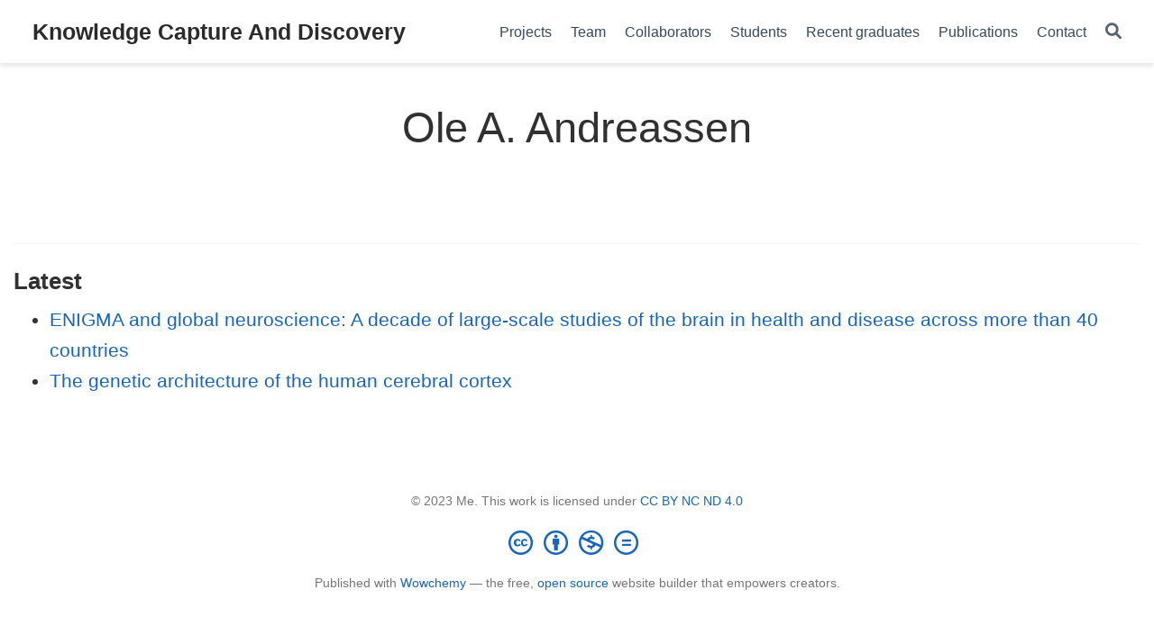

--- FILE ---
content_type: text/html; charset=utf-8
request_url: https://knowledgecaptureanddiscovery.github.io/authors/ole-a.-andreassen/
body_size: 3294
content:
<!doctype html><!-- This site was created with Wowchemy. https://www.wowchemy.com --><!-- Last Published: September 29, 2023 --><html lang=en-us><head><meta charset=utf-8><meta name=viewport content="width=device-width,initial-scale=1"><meta http-equiv=x-ua-compatible content="IE=edge"><meta name=generator content="Wowchemy 5.7.0 for Hugo"><link rel=stylesheet href=/css/vendor-bundle.min.16f785cdb553c8c4431db6775122af35.css media=print onload='this.media="all"'><link rel=stylesheet href=https://cdn.jsdelivr.net/npm/academicons@1.9.2/css/academicons.min.css integrity="sha512-KlJCpRsLf+KKu2VQa5vmRuClRFjxc5lXO03ixZt82HZUk41+1I0bD8KBSA0fY290ayMfWYI9udIqeOWSu1/uZg==" crossorigin=anonymous media=print onload='this.media="all"'><link rel=stylesheet href=https://cdn.jsdelivr.net/npm/leaflet@1.7.1/dist/leaflet.min.css integrity crossorigin=anonymous media=print onload='this.media="all"'><link rel=stylesheet href=/css/wowchemy.8f99cde78e1c9d5475fd2619e03e9fd0.css><link rel=stylesheet href=/css/libs/chroma/github-light.min.css title=hl-light media=print onload='this.media="all"'><link rel=stylesheet href=/css/libs/chroma/dracula.min.css title=hl-dark media=print onload='this.media="all"' disabled><script async src="https://www.googletagmanager.com/gtag/js?id=G-DEKKHSMQR2"></script>
<script>window.dataLayer=window.dataLayer||[];function gtag(){dataLayer.push(arguments)}function trackOutboundLink(e,t){gtag("event","click",{event_category:"outbound",event_label:e,transport_type:"beacon",event_callback:function(){t!=="_blank"&&(document.location=e)}}),console.debug("Outbound link clicked: "+e)}function onClickCallback(e){if(e.target.tagName!=="A"||e.target.host===window.location.host)return;trackOutboundLink(e.target,e.target.getAttribute("target"))}gtag("js",new Date),gtag("config","G-DEKKHSMQR2",{}),gtag("set",{cookie_flags:"SameSite=None;Secure"}),document.addEventListener("click",onClickCallback,!1)</script><meta name=author content="Yolanda Gil"><meta name=description content="We develop AI approaches that use knowledge to accelerate and innovate scientific discovery processes."><link rel=alternate hreflang=en-us href=https://knowledgecaptureanddiscovery.github.io/authors/ole-a.-andreassen/><link rel=canonical href=https://knowledgecaptureanddiscovery.github.io/authors/ole-a.-andreassen/><link rel=manifest href=/manifest.webmanifest><link rel=icon type=image/png href=/media/icon_hu93f87f9778d3397b7e8789483b06b096_16900_32x32_fill_lanczos_center_3.png><link rel=apple-touch-icon type=image/png href=/media/icon_hu93f87f9778d3397b7e8789483b06b096_16900_180x180_fill_lanczos_center_3.png><meta name=theme-color content="#1565c0"><meta property="twitter:card" content="summary"><meta property="twitter:site" content="@wowchemy"><meta property="twitter:creator" content="@wowchemy"><meta property="twitter:image" content="https://knowledgecaptureanddiscovery.github.io/media/icon_hu93f87f9778d3397b7e8789483b06b096_16900_512x512_fill_lanczos_center_3.png"><meta property="og:site_name" content="Knowledge Capture And Discovery"><meta property="og:url" content="https://knowledgecaptureanddiscovery.github.io/authors/ole-a.-andreassen/"><meta property="og:title" content="Ole A. Andreassen | Knowledge Capture And Discovery"><meta property="og:description" content="We develop AI approaches that use knowledge to accelerate and innovate scientific discovery processes."><meta property="og:image" content="https://knowledgecaptureanddiscovery.github.io/media/icon_hu93f87f9778d3397b7e8789483b06b096_16900_512x512_fill_lanczos_center_3.png"><meta property="og:locale" content="en-us"><meta property="og:updated_time" content="2020-01-01T00:00:00+00:00"><link rel=alternate href=/authors/ole-a.-andreassen/index.xml type=application/rss+xml title="Knowledge Capture And Discovery"><title>Ole A. Andreassen | Knowledge Capture And Discovery</title></head><body id=top data-spy=scroll data-offset=70 data-target=#TableOfContents class=page-wrapper><script src=/js/wowchemy-init.min.fe8634e7d00f14d07fb33caf14cc8e55.js></script><aside class=search-modal id=search><div class=container><section class=search-header><div class="row no-gutters justify-content-between mb-3"><div class=col-6><h1>Search</h1></div><div class="col-6 col-search-close"><a class=js-search href=# aria-label=Close><i class="fas fa-times-circle text-muted" aria-hidden=true></i></a></div></div><div id=search-box><input name=q id=search-query placeholder=Search... autocapitalize=off autocomplete=off autocorrect=off spellcheck=false type=search class=form-control aria-label=Search...></div></section><section class=section-search-results><div id=search-hits></div></section></div></aside><div class="page-header header--fixed"><header><nav class="navbar navbar-expand-lg navbar-light compensate-for-scrollbar" id=navbar-main><div class=container-xl><div class="d-none d-lg-inline-flex"><a class=navbar-brand href=/>Knowledge Capture And Discovery</a></div><button type=button class=navbar-toggler data-toggle=collapse data-target=#navbar-content aria-controls=navbar-content aria-expanded=false aria-label="Toggle navigation">
<span><i class="fas fa-bars"></i></span></button><div class="navbar-brand-mobile-wrapper d-inline-flex d-lg-none"><a class=navbar-brand href=/>Knowledge Capture And Discovery</a></div><div class="navbar-collapse main-menu-item collapse justify-content-end" id=navbar-content><ul class="navbar-nav d-md-inline-flex"><li class=nav-item><a class=nav-link href=/project><span>Projects</span></a></li><li class=nav-item><a class=nav-link href=/people><span>Team</span></a></li><li class=nav-item><a class=nav-link href=/collaborators><span>Collaborators</span></a></li><li class=nav-item><a class=nav-link href=/students><span>Students</span></a></li><li class=nav-item><a class=nav-link href=/graduates><span>Recent graduates</span></a></li><li class=nav-item><a class=nav-link href=/publication><span>Publications</span></a></li><li class=nav-item><a class=nav-link href=/contact><span>Contact</span></a></li></ul></div><ul class="nav-icons navbar-nav flex-row ml-auto d-flex pl-md-2"><li class=nav-item><a class="nav-link js-search" href=# aria-label=Search><i class="fas fa-search" aria-hidden=true></i></a></li></ul></div></nav></header></div><div class=page-body><div class="universal-wrapper pt-3"><h1>Ole A. Andreassen</h1></div><section id=profile-page class=pt-5><div class=container><div class="article-widget content-widget-hr"><h3>Latest</h3><ul><li><a href=/publication/thompson-etal-tp-2020/>ENIGMA and global neuroscience: A decade of large-scale studies of the brain in health and disease across more than 40 countries</a></li><li><a href=/publication/grasby-science-20/>The genetic architecture of the human cerebral cortex</a></li></ul></div></div></section></div><div class=page-footer><div class=container><footer class=site-footer><p class="powered-by copyright-license-text">© 2023 Me. This work is licensed under <a href=https://creativecommons.org/licenses/by-nc-nd/4.0 rel="noopener noreferrer" target=_blank>CC BY NC ND 4.0</a></p><p class="powered-by footer-license-icons"><a href=https://creativecommons.org/licenses/by-nc-nd/4.0 rel="noopener noreferrer" target=_blank aria-label="Creative Commons"><i class="fab fa-creative-commons fa-2x" aria-hidden=true></i>
<i class="fab fa-creative-commons-by fa-2x" aria-hidden=true></i>
<i class="fab fa-creative-commons-nc fa-2x" aria-hidden=true></i>
<i class="fab fa-creative-commons-nd fa-2x" aria-hidden=true></i></a></p><p class=powered-by>Published with <a href="https://wowchemy.com/?utm_campaign=poweredby" target=_blank rel=noopener>Wowchemy</a> — the free, <a href=https://github.com/wowchemy/wowchemy-hugo-themes target=_blank rel=noopener>open source</a> website builder that empowers creators.</p></footer></div></div><script src=/js/vendor-bundle.min.53d67dc2cb1ebceb89d5e2aba2f86112.js></script>
<script src=https://cdn.jsdelivr.net/npm/leaflet@1.7.1/dist/leaflet.min.js integrity crossorigin=anonymous></script>
<script id=search-hit-fuse-template type=text/x-template>
    <div class="search-hit" id="summary-{{key}}">
      <div class="search-hit-content">
        <div class="search-hit-name">
          <a href="{{relpermalink}}">{{title}}</a>
          <div class="article-metadata search-hit-type">{{type}}</div>
          <p class="search-hit-description">{{snippet}}</p>
        </div>
      </div>
    </div>
  </script><script src=https://cdn.jsdelivr.net/gh/krisk/Fuse@v3.2.1/dist/fuse.min.js integrity="sha512-o38bmzBGX+hD3JHWUFCDA09btWaqrNmoJ3RXLlrysA7PP01Kgs4UlE4MhelE1v5dJR3+cxlR4qQlotsW7jKsnw==" crossorigin=anonymous></script>
<script src=https://cdn.jsdelivr.net/gh/julmot/mark.js@8.11.1/dist/jquery.mark.min.js integrity="sha512-mhbv5DqBMgrWL+32MmsDOt/OAvqr/cHimk6B8y/bx/xS88MVkYGPiVv2ixKVrkywF2qHplNRUvFsAHUdxZ3Krg==" crossorigin=anonymous></script>
<script id=page-data type=application/json>{"use_headroom":true}</script><script src=/js/wowchemy-headroom.db4755770454eb63685f8de785c0a172.js type=module></script>
<script src=/en/js/wowchemy.min.0c1be879804fa6ae06a8f4c131cdbf54.js></script>
<script src=/js/wowchemy-map.a26e9d2f7238ba5b868384f1c5bc6477.js type=module></script><div id=modal class="modal fade" role=dialog><div class=modal-dialog><div class=modal-content><div class=modal-header><h5 class=modal-title>Cite</h5><button type=button class=close data-dismiss=modal aria-label=Close>
<span aria-hidden=true>&#215;</span></button></div><div class=modal-body><pre><code></code></pre></div><div class=modal-footer><a class="btn btn-outline-primary my-1 js-copy-cite" href=# target=_blank><i class="fas fa-copy"></i> Copy</a>
<a class="btn btn-outline-primary my-1 js-download-cite" href=# target=_blank><i class="fas fa-download"></i> Download</a><div id=modal-error></div></div></div></div></div><script src=/js/wowchemy-publication.68f8d7090562ca65fc6d3cb3f8f2d2cb.js type=module></script></body></html>